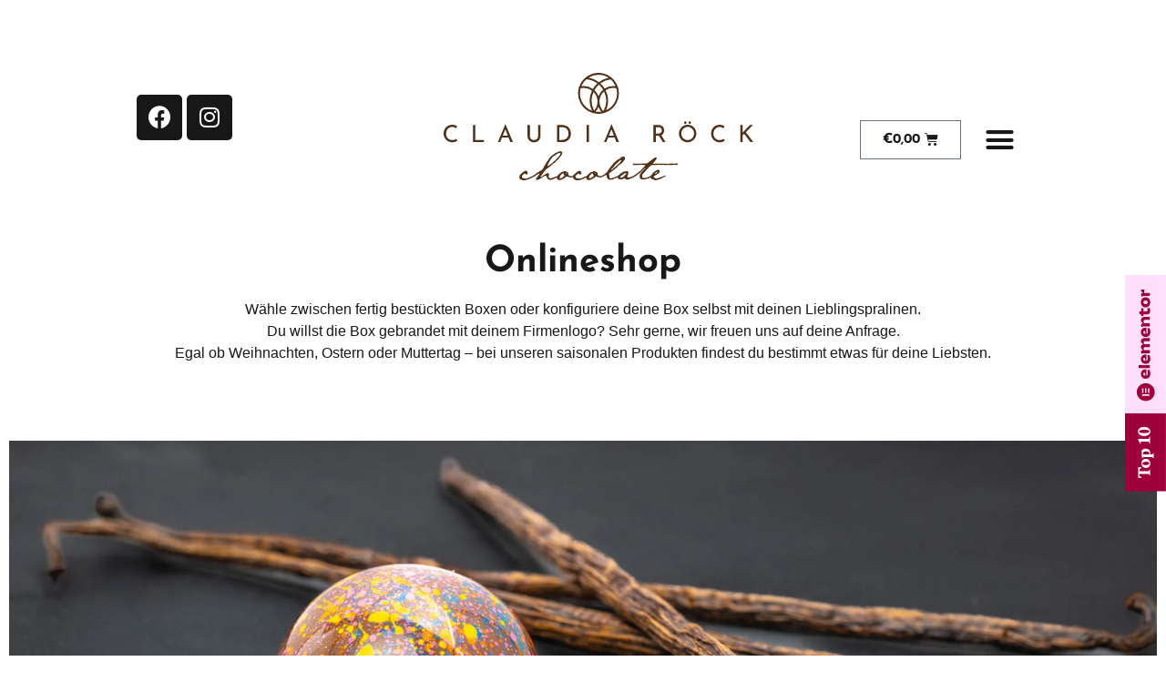

--- FILE ---
content_type: text/css
request_url: https://cr-chocolate.at/wp-content/uploads/elementor/css/post-8.css?ver=1709193850
body_size: 576
content:
.elementor-kit-8{--e-global-color-primary:#191818;--e-global-color-secondary:#513017;--e-global-color-text:#191818;--e-global-color-accent:#61CE70;--e-global-color-779336b3:#6EC1E4;--e-global-color-691bae0d:#54595F;--e-global-color-64ff4795:#7A7A7A;--e-global-color-1c6a4b76:#4054B2;--e-global-color-57eea249:#23A455;--e-global-color-5cd6d3bd:#000;--e-global-color-3d88620c:#FFF;--e-global-typography-primary-font-family:"Josefin Sans";--e-global-typography-primary-font-weight:600;--e-global-typography-secondary-font-family:"Josefin Sans";--e-global-typography-secondary-font-weight:400;--e-global-typography-text-font-family:"Verdana";--e-global-typography-text-font-weight:400;--e-global-typography-accent-font-family:"Verdana";--e-global-typography-accent-font-weight:500;}.elementor-section.elementor-section-boxed > .elementor-container{max-width:1140px;}.e-con{--container-max-width:1140px;}.elementor-widget:not(:last-child){margin-block-end:20px;}.elementor-element{--widgets-spacing:20px 20px;}{}h1.entry-title{display:var(--page-title-display);}.elementor-kit-8 e-page-transition{background-color:#FFBC7D;}@media(max-width:1024px){.elementor-section.elementor-section-boxed > .elementor-container{max-width:1024px;}.e-con{--container-max-width:1024px;}}@media(max-width:767px){.elementor-section.elementor-section-boxed > .elementor-container{max-width:767px;}.e-con{--container-max-width:767px;}}/* Start Custom Fonts CSS */@font-face {
	font-family: 'Josefin Sans';
	font-style: normal;
	font-weight: normal;
	font-display: auto;
	src: url('https://cr-chocolate.at/wp-content/uploads/2022/08/josefin-sans-v25-latin-regular.eot');
	src: url('https://cr-chocolate.at/wp-content/uploads/2022/08/josefin-sans-v25-latin-regular.eot?#iefix') format('embedded-opentype'),
		url('https://cr-chocolate.at/wp-content/uploads/2022/08/josefin-sans-v25-latin-regular.woff2') format('woff2'),
		url('https://cr-chocolate.at/wp-content/uploads/2022/08/josefin-sans-v25-latin-regular.woff') format('woff'),
		url('https://cr-chocolate.at/wp-content/uploads/2022/08/josefin-sans-v25-latin-regular.ttf') format('truetype'),
		url('https://cr-chocolate.at/wp-content/uploads/2022/08/josefin-sans-v25-latin-regular.svg#JosefinSans') format('svg');
}
@font-face {
	font-family: 'Josefin Sans';
	font-style: normal;
	font-weight: 700;
	font-display: auto;
	src: url('https://cr-chocolate.at/wp-content/uploads/2022/08/josefin-sans-v25-latin-700.eot');
	src: url('https://cr-chocolate.at/wp-content/uploads/2022/08/josefin-sans-v25-latin-700.eot?#iefix') format('embedded-opentype'),
		url('https://cr-chocolate.at/wp-content/uploads/2022/08/josefin-sans-v25-latin-700.woff2') format('woff2'),
		url('https://cr-chocolate.at/wp-content/uploads/2022/08/josefin-sans-v25-latin-700.woff') format('woff'),
		url('https://cr-chocolate.at/wp-content/uploads/2022/08/josefin-sans-v25-latin-700.ttf') format('truetype'),
		url('https://cr-chocolate.at/wp-content/uploads/2022/08/josefin-sans-v25-latin-700.svg#JosefinSans') format('svg');
}
/* End Custom Fonts CSS */

--- FILE ---
content_type: text/css
request_url: https://cr-chocolate.at/wp-content/uploads/elementor/css/post-321.css?ver=1709194240
body_size: 694
content:
.elementor-321 .elementor-element.elementor-element-96b026f{padding:50px 0px 50px 0px;}.elementor-321 .elementor-element.elementor-element-2951cc8{text-align:center;}.elementor-321 .elementor-element.elementor-element-92f47c7{text-align:center;}.elementor-321 .elementor-element.elementor-element-532c31e > .elementor-container{max-width:1400px;}.elementor-321 .elementor-element.elementor-element-532c31e{margin-top:0px;margin-bottom:0px;padding:0px 0px 0px 0px;}.elementor-321 .elementor-element.elementor-element-6626b83 .elementor-repeater-item-a4e2574 .swiper-slide-bg{background-image:url(https://i0.wp.com/cr-chocolate.at/wp-content/uploads/2024/02/himbeere_neu.webp?fit=2400%2C1053&ssl=1);background-size:cover;}.elementor-321 .elementor-element.elementor-element-6626b83 .elementor-repeater-item-3014b3b .swiper-slide-bg{background-image:url(https://i0.wp.com/cr-chocolate.at/wp-content/uploads/2020/09/MG_9021.jpg?fit=2400%2C1600&ssl=1);background-size:cover;}.elementor-321 .elementor-element.elementor-element-6626b83 .elementor-repeater-item-88a7e25 .swiper-slide-bg{background-image:url(https://i0.wp.com/cr-chocolate.at/wp-content/uploads/2024/02/vanille_neu.webp?fit=2400%2C1053&ssl=1);background-size:cover;}.elementor-321 .elementor-element.elementor-element-6626b83 .elementor-repeater-item-91b5a28 .swiper-slide-bg{background-image:url(https://i0.wp.com/cr-chocolate.at/wp-content/uploads/2020/09/MG_9032.jpg?fit=2400%2C1600&ssl=1);background-size:cover;}.elementor-321 .elementor-element.elementor-element-6626b83 .swiper-slide{height:580px;transition-duration:calc(3500ms*1.2);}.elementor-321 .elementor-element.elementor-element-6626b83 .swiper-slide-contents{max-width:100%;}.elementor-321 .elementor-element.elementor-element-6626b83 .swiper-slide-inner{padding:0px 0px 0px 0px;text-align:center;}.elementor-321 .elementor-element.elementor-element-94dadfd.elementor-wc-products  ul.products{grid-column-gap:30px;grid-row-gap:40px;}.elementor-321 .elementor-element.elementor-element-94dadfd .product{text-align:center;}.elementor-321 .elementor-element.elementor-element-94dadfd .woocommerce .woocommerce-loop-category__title{font-family:"Josefin Sans", Sans-serif;font-size:22px;font-weight:600;}.elementor-321 .elementor-element.elementor-element-94dadfd > .elementor-widget-container{margin:0px 0px 0px 0px;padding:0px 10px 10px 10px;}:root{--page-title-display:none;}@media(max-width:1024px){.elementor-321 .elementor-element.elementor-element-96b026f{padding:20px 0px 0px 0px;}.elementor-321 .elementor-element.elementor-element-6626b83 .swiper-slide{height:398px;}}@media(max-width:767px){.elementor-321 .elementor-element.elementor-element-96b026f{padding:50px 0px 0px 0px;}.elementor-321 .elementor-element.elementor-element-6626b83 .swiper-slide{height:180px;}}/* Start Custom Fonts CSS */@font-face {
	font-family: 'Josefin Sans';
	font-style: normal;
	font-weight: normal;
	font-display: auto;
	src: url('https://cr-chocolate.at/wp-content/uploads/2022/08/josefin-sans-v25-latin-regular.eot');
	src: url('https://cr-chocolate.at/wp-content/uploads/2022/08/josefin-sans-v25-latin-regular.eot?#iefix') format('embedded-opentype'),
		url('https://cr-chocolate.at/wp-content/uploads/2022/08/josefin-sans-v25-latin-regular.woff2') format('woff2'),
		url('https://cr-chocolate.at/wp-content/uploads/2022/08/josefin-sans-v25-latin-regular.woff') format('woff'),
		url('https://cr-chocolate.at/wp-content/uploads/2022/08/josefin-sans-v25-latin-regular.ttf') format('truetype'),
		url('https://cr-chocolate.at/wp-content/uploads/2022/08/josefin-sans-v25-latin-regular.svg#JosefinSans') format('svg');
}
@font-face {
	font-family: 'Josefin Sans';
	font-style: normal;
	font-weight: 700;
	font-display: auto;
	src: url('https://cr-chocolate.at/wp-content/uploads/2022/08/josefin-sans-v25-latin-700.eot');
	src: url('https://cr-chocolate.at/wp-content/uploads/2022/08/josefin-sans-v25-latin-700.eot?#iefix') format('embedded-opentype'),
		url('https://cr-chocolate.at/wp-content/uploads/2022/08/josefin-sans-v25-latin-700.woff2') format('woff2'),
		url('https://cr-chocolate.at/wp-content/uploads/2022/08/josefin-sans-v25-latin-700.woff') format('woff'),
		url('https://cr-chocolate.at/wp-content/uploads/2022/08/josefin-sans-v25-latin-700.ttf') format('truetype'),
		url('https://cr-chocolate.at/wp-content/uploads/2022/08/josefin-sans-v25-latin-700.svg#JosefinSans') format('svg');
}
/* End Custom Fonts CSS */

--- FILE ---
content_type: text/css
request_url: https://cr-chocolate.at/wp-content/uploads/elementor/css/post-34.css?ver=1709193851
body_size: 1127
content:
.elementor-34 .elementor-element.elementor-element-5ea30f0c{transition:background 0.3s, border 0.3s, border-radius 0.3s, box-shadow 0.3s;margin-top:0px;margin-bottom:-150px;padding:0px 150px 150px 150px;}.elementor-34 .elementor-element.elementor-element-5ea30f0c > .elementor-background-overlay{transition:background 0.3s, border-radius 0.3s, opacity 0.3s;}.elementor-bc-flex-widget .elementor-34 .elementor-element.elementor-element-70b252a9.elementor-column .elementor-widget-wrap{align-items:center;}.elementor-34 .elementor-element.elementor-element-70b252a9.elementor-column.elementor-element[data-element_type="column"] > .elementor-widget-wrap.elementor-element-populated{align-content:center;align-items:center;}.elementor-34 .elementor-element.elementor-element-70b252a9.elementor-column > .elementor-widget-wrap{justify-content:flex-start;}.elementor-34 .elementor-element.elementor-element-70b252a9 > .elementor-element-populated{padding:0px 0px 0px 0px;}.elementor-34 .elementor-element.elementor-element-93e6528 .elementor-repeater-item-42f65a8.elementor-social-icon{background-color:#191818;}.elementor-34 .elementor-element.elementor-element-93e6528 .elementor-repeater-item-99d473f.elementor-social-icon{background-color:#191818;}.elementor-34 .elementor-element.elementor-element-93e6528{--grid-template-columns:repeat(0, auto);--grid-column-gap:5px;--grid-row-gap:0px;}.elementor-34 .elementor-element.elementor-element-93e6528 .elementor-widget-container{text-align:left;}.elementor-34 .elementor-element.elementor-element-93e6528 > .elementor-widget-container{padding:50px 0px 0px 0px;}.elementor-34 .elementor-element.elementor-element-bb1eee0{text-align:center;}.elementor-34 .elementor-element.elementor-element-bb1eee0 img{width:340px;max-width:340px;}.elementor-34 .elementor-element.elementor-element-bb1eee0 > .elementor-widget-container{padding:70px 0px 0px 0px;}.elementor-34 .elementor-element.elementor-element-4f941249.elementor-column > .elementor-widget-wrap{justify-content:flex-end;}.elementor-34 .elementor-element.elementor-element-4f941249 > .elementor-element-populated{padding:50px 0px 0px 0px;}.elementor-34 .elementor-element.elementor-element-0c716bc > .elementor-container > .elementor-column > .elementor-widget-wrap{align-content:center;align-items:center;}.elementor-bc-flex-widget .elementor-34 .elementor-element.elementor-element-440a87f.elementor-column .elementor-widget-wrap{align-items:center;}.elementor-34 .elementor-element.elementor-element-440a87f.elementor-column.elementor-element[data-element_type="column"] > .elementor-widget-wrap.elementor-element-populated{align-content:center;align-items:center;}.elementor-34 .elementor-element.elementor-element-440a87f.elementor-column > .elementor-widget-wrap{justify-content:flex-end;}.elementor-34 .elementor-element.elementor-element-08fb895{--divider-style:solid;--subtotal-divider-style:solid;--elementor-remove-from-cart-button:none;--remove-from-cart-button:block;--toggle-button-text-color:#191818;--toggle-button-icon-color:#191818;--cart-border-style:none;--cart-footer-layout:1fr 1fr;--products-max-height-sidecart:calc(100vh - 240px);--products-max-height-minicart:calc(100vh - 385px);width:auto;max-width:auto;}.elementor-34 .elementor-element.elementor-element-08fb895 .widget_shopping_cart_content{--subtotal-divider-left-width:0;--subtotal-divider-right-width:0;}.elementor-34 .elementor-element.elementor-element-08fb895 > .elementor-widget-container{padding:50px 0px 0px 0px;}.elementor-bc-flex-widget .elementor-34 .elementor-element.elementor-element-b5d6903.elementor-column .elementor-widget-wrap{align-items:center;}.elementor-34 .elementor-element.elementor-element-b5d6903.elementor-column.elementor-element[data-element_type="column"] > .elementor-widget-wrap.elementor-element-populated{align-content:center;align-items:center;}.elementor-34 .elementor-element.elementor-element-b5d6903.elementor-column > .elementor-widget-wrap{justify-content:flex-end;}.elementor-34 .elementor-element.elementor-element-b5d6903 > .elementor-element-populated{transition:background 0.3s, border 0.3s, border-radius 0.3s, box-shadow 0.3s;}.elementor-34 .elementor-element.elementor-element-b5d6903 > .elementor-element-populated > .elementor-background-overlay{transition:background 0.3s, border-radius 0.3s, opacity 0.3s;}.elementor-34 .elementor-element.elementor-element-9e68332 .elementor-nav-menu--dropdown a, .elementor-34 .elementor-element.elementor-element-9e68332 .elementor-menu-toggle{color:#F5F5F5;}.elementor-34 .elementor-element.elementor-element-9e68332 .elementor-nav-menu--dropdown{background-color:#191818;}.elementor-34 .elementor-element.elementor-element-9e68332 .elementor-nav-menu--dropdown a:hover,
					.elementor-34 .elementor-element.elementor-element-9e68332 .elementor-nav-menu--dropdown a.elementor-item-active,
					.elementor-34 .elementor-element.elementor-element-9e68332 .elementor-nav-menu--dropdown a.highlighted,
					.elementor-34 .elementor-element.elementor-element-9e68332 .elementor-menu-toggle:hover{color:#191818;}.elementor-34 .elementor-element.elementor-element-9e68332 .elementor-nav-menu--dropdown a:hover,
					.elementor-34 .elementor-element.elementor-element-9e68332 .elementor-nav-menu--dropdown a.elementor-item-active,
					.elementor-34 .elementor-element.elementor-element-9e68332 .elementor-nav-menu--dropdown a.highlighted{background-color:#F5F5F5;}.elementor-34 .elementor-element.elementor-element-9e68332 .elementor-nav-menu--dropdown a.elementor-item-active{color:#F5F5F5;background-color:#513017;}.elementor-34 .elementor-element.elementor-element-9e68332 .elementor-nav-menu--main > .elementor-nav-menu > li > .elementor-nav-menu--dropdown, .elementor-34 .elementor-element.elementor-element-9e68332 .elementor-nav-menu__container.elementor-nav-menu--dropdown{margin-top:50px !important;}.elementor-34 .elementor-element.elementor-element-9e68332 div.elementor-menu-toggle{color:#191818;}.elementor-34 .elementor-element.elementor-element-9e68332 div.elementor-menu-toggle svg{fill:#191818;}.elementor-34 .elementor-element.elementor-element-9e68332 .elementor-menu-toggle{background-color:#FFFFFF;}.elementor-34 .elementor-element.elementor-element-9e68332{--nav-menu-icon-size:33px;width:auto;max-width:auto;}.elementor-34 .elementor-element.elementor-element-9e68332 > .elementor-widget-container{margin:0px 0px 0px 0px;padding:50px 0px 0px 0px;}@media(min-width:768px){.elementor-34 .elementor-element.elementor-element-440a87f{width:80.024%;}.elementor-34 .elementor-element.elementor-element-b5d6903{width:20%;}}@media(max-width:1024px){.elementor-34 .elementor-element.elementor-element-5ea30f0c{margin-top:0px;margin-bottom:0px;padding:0px 20px 20px 20px;}.elementor-34 .elementor-element.elementor-element-70b252a9 > .elementor-element-populated{margin:0px 0px 0px 0px;--e-column-margin-right:0px;--e-column-margin-left:0px;padding:0px 0px 0px 0px;}.elementor-34 .elementor-element.elementor-element-ce37c68 > .elementor-element-populated{margin:0px 0px 0px 0px;--e-column-margin-right:0px;--e-column-margin-left:0px;padding:0px 0px 0px 0px;}.elementor-34 .elementor-element.elementor-element-bb1eee0 img{width:300px;max-width:300px;}.elementor-34 .elementor-element.elementor-element-bb1eee0 > .elementor-widget-container{padding:20px 0px 0px 0px;}.elementor-34 .elementor-element.elementor-element-4f941249 > .elementor-element-populated{padding:20px 0px 0px 0px;}.elementor-34 .elementor-element.elementor-element-08fb895 > .elementor-widget-container{padding:0px 0px 0px 0px;}.elementor-34 .elementor-element.elementor-element-9e68332 > .elementor-widget-container{padding:0px 0px 0px 0px;}}@media(max-width:767px){.elementor-34 .elementor-element.elementor-element-5ea30f0c{margin-top:0px;margin-bottom:-110px;padding:3px 20px 50px 20px;}.elementor-34 .elementor-element.elementor-element-70b252a9{width:50%;}.elementor-34 .elementor-element.elementor-element-ce37c68{width:60%;}.elementor-bc-flex-widget .elementor-34 .elementor-element.elementor-element-ce37c68.elementor-column .elementor-widget-wrap{align-items:center;}.elementor-34 .elementor-element.elementor-element-ce37c68.elementor-column.elementor-element[data-element_type="column"] > .elementor-widget-wrap.elementor-element-populated{align-content:center;align-items:center;}.elementor-34 .elementor-element.elementor-element-bb1eee0 img{width:165px;max-width:165px;}.elementor-34 .elementor-element.elementor-element-bb1eee0 > .elementor-widget-container{padding:40px 0px 20px 0px;}.elementor-34 .elementor-element.elementor-element-4f941249{width:40%;}.elementor-bc-flex-widget .elementor-34 .elementor-element.elementor-element-4f941249.elementor-column .elementor-widget-wrap{align-items:center;}.elementor-34 .elementor-element.elementor-element-4f941249.elementor-column.elementor-element[data-element_type="column"] > .elementor-widget-wrap.elementor-element-populated{align-content:center;align-items:center;}.elementor-34 .elementor-element.elementor-element-4f941249 > .elementor-element-populated{margin:0px 0px 0px 0px;--e-column-margin-right:0px;--e-column-margin-left:0px;padding:0px 0px 0px 0px;}.elementor-34 .elementor-element.elementor-element-440a87f{width:100%;}.elementor-34 .elementor-element.elementor-element-440a87f > .elementor-element-populated{padding:0px 0px 0px 0px;}.elementor-34 .elementor-element.elementor-element-08fb895 > .elementor-widget-container{padding:0px 0px 0px 0px;}.elementor-34 .elementor-element.elementor-element-b5d6903{width:100%;}.elementor-bc-flex-widget .elementor-34 .elementor-element.elementor-element-b5d6903.elementor-column .elementor-widget-wrap{align-items:center;}.elementor-34 .elementor-element.elementor-element-b5d6903.elementor-column.elementor-element[data-element_type="column"] > .elementor-widget-wrap.elementor-element-populated{align-content:center;align-items:center;}.elementor-34 .elementor-element.elementor-element-b5d6903 > .elementor-element-populated{padding:0px 0px 0px 0px;}.elementor-34 .elementor-element.elementor-element-9e68332 > .elementor-widget-container{padding:0px 0px 0px 0px;}}@media(max-width:1024px) and (min-width:768px){.elementor-34 .elementor-element.elementor-element-70b252a9{width:10%;}.elementor-34 .elementor-element.elementor-element-ce37c68{width:50%;}.elementor-34 .elementor-element.elementor-element-4f941249{width:50%;}.elementor-34 .elementor-element.elementor-element-440a87f{width:60%;}.elementor-34 .elementor-element.elementor-element-b5d6903{width:40%;}}/* Start custom CSS for woocommerce-menu-cart, class: .elementor-element-08fb895 */.elementor-34 .elementor-element.elementor-element-08fb895 {
    display: inline-block;
}/* End custom CSS */
/* Start custom CSS for nav-menu, class: .elementor-element-9e68332 */.elementor-34 .elementor-element.elementor-element-9e68332 {
    display: inline-block;
}/* End custom CSS */

--- FILE ---
content_type: text/css
request_url: https://cr-chocolate.at/wp-content/uploads/elementor/css/post-437.css?ver=1709193851
body_size: 359
content:
.elementor-437 .elementor-element.elementor-element-3386b82 img{width:45px;max-width:45px;}.elementor-437 .elementor-element.elementor-element-3386b82{width:auto;max-width:auto;bottom:25vh;}body:not(.rtl) .elementor-437 .elementor-element.elementor-element-3386b82{right:0px;}body.rtl .elementor-437 .elementor-element.elementor-element-3386b82{left:0px;}.elementor-437 .elementor-element.elementor-element-351e5c14 > .elementor-background-overlay{opacity:0;transition:background 0.3s, border-radius 0.3s, opacity 0.3s;}.elementor-437 .elementor-element.elementor-element-351e5c14{transition:background 0.3s, border 0.3s, border-radius 0.3s, box-shadow 0.3s;}.elementor-437 .elementor-element.elementor-element-1215f0d3 > .elementor-element-populated{transition:background 0.3s, border 0.3s, border-radius 0.3s, box-shadow 0.3s;}.elementor-437 .elementor-element.elementor-element-1215f0d3 > .elementor-element-populated > .elementor-background-overlay{transition:background 0.3s, border-radius 0.3s, opacity 0.3s;}.elementor-437 .elementor-element.elementor-element-72b222c1{--grid-template-columns:repeat(0, auto);--grid-column-gap:5px;--grid-row-gap:0px;}.elementor-437 .elementor-element.elementor-element-72b222c1 .elementor-widget-container{text-align:center;}.elementor-437 .elementor-element.elementor-element-46f6581e:not(.elementor-motion-effects-element-type-background), .elementor-437 .elementor-element.elementor-element-46f6581e > .elementor-motion-effects-container > .elementor-motion-effects-layer{background-color:#191818;}.elementor-437 .elementor-element.elementor-element-46f6581e{transition:background 0.3s, border 0.3s, border-radius 0.3s, box-shadow 0.3s;}.elementor-437 .elementor-element.elementor-element-46f6581e > .elementor-background-overlay{transition:background 0.3s, border-radius 0.3s, opacity 0.3s;}.elementor-437 .elementor-element.elementor-element-3d80ad98{text-align:center;color:#FFFFFF;}.elementor-437 .elementor-element.elementor-element-3d80ad98 > .elementor-widget-container{padding:20px 0px 20px 0px;}/* Start custom CSS for section, class: .elementor-element-46f6581e */.footerlinks a {
    color:#f5f5f5;
}
.footerlinks a:hover {
    color:#E22517;
}/* End custom CSS */

--- FILE ---
content_type: image/svg+xml
request_url: https://cr-chocolate.at/wp-content/uploads/2020/09/ele-badge-B-2.svg
body_size: 4662
content:
<svg xmlns="http://www.w3.org/2000/svg" xmlns:xlink="http://www.w3.org/1999/xlink" width="112px" height="593px" viewBox="0 0 112 593"><title>ele-badge-B 2</title><g id="Page-1" stroke="none" stroke-width="1" fill="none" fill-rule="evenodd"><g id="ele_toptenbadge_B"><rect id="Rectangle-Copy-10" fill="#FFDFFB" x="0" y="0" width="111.8" height="379.094671"></rect><rect id="Rectangle-Copy-12" fill="#A0003A" x="0" y="379.094671" width="111.8" height="213.705329"></rect><g id="Group-14-Copy-5" transform="translate(31.676667, 39.024451)" fill="#A0003A"><g id="Combined-Shape" transform="translate(25.396867, 153.221001) rotate(-90.000000) translate(-25.396867, -153.221001) translate(-127.603133, 128.221001)"><path d="M24.370969,3.13294126e-13 C37.8344079,3.13294126e-13 48.7477336,10.9716616 48.7477336,24.5070677 C48.7477336,38.0424739 37.8344079,49.0141355 24.370969,49.0141355 C10.9133257,49.0141355 3.55271368e-15,38.0424739 3.55271368e-15,24.5070677 C3.55271368e-15,10.9716616 10.9133257,3.13294126e-13 24.370969,3.13294126e-13 Z M188.366552,11.4669304 C195.448912,11.4669304 200.995408,15.2659338 200.995408,24.1166794 C200.995408,25.2179242 200.908472,25.9695675 200.775171,26.6338104 L200.775171,26.6338104 L184.36751,26.6338104 C185.115157,29.1101547 187.091495,30.4386405 190.568922,30.4386405 C193.733381,30.4386405 196.109623,29.727784 198.659736,28.5799257 L198.659736,28.5799257 L199.940588,34.3716578 C196.596463,36.0555719 193.779747,36.9412291 188.807026,36.9412291 C179.615027,36.9412291 175.349382,31.8953136 175.349382,24.1574662 C175.349382,17.0372482 180.362673,11.4669304 188.366552,11.4669304 Z M114.743448,11.4669304 C121.825808,11.4669304 127.366509,15.2659338 127.366509,24.1166794 C127.366509,25.2179242 127.279573,25.9695675 127.146272,26.6338104 L127.146272,26.6338104 L110.738611,26.6338104 C111.486258,29.1101547 113.468392,30.4386405 116.940023,30.4386405 C120.110278,30.4386405 122.486519,29.727784 125.036633,28.5799257 L125.036633,28.5799257 L126.311689,34.3716578 C122.967564,36.0555719 120.150848,36.9412291 115.183922,36.9412291 C105.986127,36.9412291 101.720483,31.8953136 101.720483,24.1574662 C101.720483,17.0372482 106.733774,11.4669304 114.743448,11.4669304 Z M74.0806169,11.4669304 C81.162977,11.4669304 86.7094734,15.2659338 86.7094734,24.1166794 C86.7094734,25.2179242 86.6173215,25.9695675 86.4892363,26.6338104 L86.4892363,26.6338104 L70.0815756,26.6338104 C70.8292225,29.1101547 72.8055603,30.4386405 76.2829875,30.4386405 C79.4474462,30.4386405 81.8236881,29.727784 84.3738014,28.5799257 L84.3738014,28.5799257 L85.6488581,34.3716578 C82.310528,36.0555719 79.4938119,36.9412291 74.521091,36.9412291 C65.3290918,36.9412291 61.0634478,31.8953136 61.0634478,24.1574662 C61.0634478,17.0372482 66.0767386,11.4669304 74.0806169,11.4669304 Z M270.300416,11.333033 C278.304295,11.333033 284.152168,16.3731219 284.152168,24.2041963 C284.152168,32.0760576 278.304295,36.8073317 270.213481,36.8073317 C262.163237,36.8073317 256.442869,31.9420436 256.442869,24.2041963 C256.442869,16.3731219 262.116871,11.333033 270.300416,11.333033 Z M245.666554,6.34340336 L245.666554,12.2621574 L254.244208,12.2621574 L254.244208,18.4973008 L245.666554,18.4973008 L245.666554,25.4846702 C245.666554,28.2267116 246.986237,29.5085839 248.966053,29.5085839 C250.989336,29.5085839 252.133409,29.2434694 253.84836,28.6683748 L254.860292,35.1255152 C252.528677,36.142273 249.625605,36.6288018 246.678485,36.6288018 C240.476494,36.6288018 237.133527,33.6659288 237.133527,27.9167315 L237.133527,18.4973008 L233.218524,18.4973008 L233.218524,12.2621574 L237.133527,12.2621574 L237.133527,8.36235223 L245.666554,6.34340336 Z M162.855682,11.5669165 C164.486016,11.3303527 166.195171,11.5634204 167.704375,12.1892072 C171.799625,13.88594 172.354854,18.893982 172.354854,22.7867951 L172.354854,36.0541734 L163.821248,36.0541734 C163.821248,33.2888253 163.827043,30.5240598 163.829941,27.7592943 C163.8311,26.4925714 163.809656,25.2241005 163.825305,23.9573776 C163.838635,22.7873778 163.920934,21.5795045 163.300793,20.5289519 C163.231824,20.4118353 163.1559,20.2976322 163.07418,20.188673 C162.318999,19.1754112 161.069444,18.5280657 159.800183,18.6230408 C158.556423,18.7151025 157.390326,19.4463524 156.396361,20.1548782 C156.326812,20.2044051 155.936181,20.4287328 155.918794,20.5406052 L155.918794,20.5406052 L155.918794,22.5886876 L155.918794,22.5886876 L155.920533,22.7867951 L155.920533,36.0541734 L147.386347,36.0541734 C147.386347,33.2888253 147.392143,30.5240598 147.395041,27.7592943 C147.396779,26.4925714 147.374756,25.2241005 147.390404,23.9573776 C147.404314,22.7873778 147.486613,21.5795045 146.866472,20.5289519 C146.796923,20.4118353 146.721579,20.2976322 146.639859,20.188673 C145.884678,19.1754112 144.635123,18.5280657 143.365862,18.6230408 C142.122102,18.7151025 140.955425,19.4463524 139.96146,20.1548782 C139.893651,20.2038224 139.516929,20.4199927 139.486212,20.5341959 L139.486212,20.5341959 L139.486212,36.0541734 L131.008245,36.0541734 L131.008245,18.6813077 L129.212153,12.2620408 L137.74576,12.2620408 L139.486212,17.5888029 L139.486212,17.7408796 C140.35383,15.6584198 141.963299,13.3271602 144.025414,12.303993 C144.778856,11.9293367 145.589676,11.6869463 146.420782,11.5669165 C148.051695,11.3303527 149.760271,11.5634204 151.270054,12.1892072 C153.690923,13.1919809 155.346758,15.3554318 155.913578,17.7583597 C156.778878,15.6712385 158.392404,13.3300735 160.459735,12.303993 C161.213757,11.9293367 162.024577,11.6869463 162.855682,11.5669165 Z M98.2767292,4.9649245 L98.2767292,36.0538238 L90.1517206,36.0538238 L90.1517206,4.9649245 L98.2767292,4.9649245 Z M221.175092,11.5546804 C227.333616,11.5546804 230.676582,14.6941022 230.676582,22.7867951 L230.676582,36.0535908 L222.142976,36.0535908 C222.142976,33.2888253 222.148192,30.5240598 222.15109,27.7592943 C222.152829,26.4925714 222.130805,25.2235178 222.146453,23.9579603 C222.159783,22.7873778 222.242662,21.5795045 221.622521,20.5289519 C221.202911,19.8180954 220.51554,19.2989371 219.773689,18.9429262 C218.267383,18.2180857 216.634152,18.2396445 215.156245,19.0134292 C214.794013,19.2033794 213.037333,20.1601222 213.037333,20.6017855 L213.037333,36.0535908 L204.503726,36.0535908 L204.503726,18.6813077 L202.707635,12.2620408 L211.241821,12.2620408 L213.037333,17.757777 C214.161701,15.0471998 216.69037,11.5546804 221.175092,11.5546804 Z M304.336025,11.5545056 C304.655368,11.5545056 304.961962,11.567907 305.265657,11.5853871 L305.265657,11.5853871 L305.265657,21.4662918 C304.015522,21.0071485 297.414206,19.7841258 296.198845,20.0002961 L296.198845,20.0002961 L296.198845,36.053416 L287.664659,36.053416 L287.664659,18.6811329 L285.868568,12.261866 L294.402754,12.261866 L296.198845,17.7576022 C297.323213,15.047025 299.851303,11.5545056 304.336025,11.5545056 Z M34.5308521,30.6309213 L22.3424698,30.6309213 L22.3424698,34.7154326 L34.5308521,34.7154326 L34.5308521,30.6309213 Z M18.2796756,14.2987029 L14.2168815,14.2987029 L14.2168815,34.7154326 L18.2796756,34.7154326 L18.2796756,14.2987029 Z M270.340986,18.2784502 C267.217097,18.2784502 265.414631,20.3527527 265.414631,24.1167959 C265.414631,27.6535981 267.176527,29.8619145 270.213481,29.8619145 C273.331574,29.8619145 275.180406,27.6069846 275.180406,23.982782 C275.180406,20.3527527 273.424305,18.2784502 270.340986,18.2784502 Z M34.5308521,22.4618988 L22.3424698,22.4618988 L22.3424698,26.54641 L34.5308521,26.54641 L34.5308521,22.4618988 Z M189.989351,18.0802262 C188.76066,17.590784 187.352302,17.666531 186.19316,18.3016405 C185.132544,18.8843097 184.518199,20.2127955 184.240005,21.3490005 C184.019768,22.2404844 183.956015,23.2018887 183.956015,24.1166794 L183.956015,24.1166794 L183.984993,24.1166794 L187.358098,23.3417293 C187.506082,23.3063807 187.655843,23.2705919 187.806487,23.2345786 L188.260172,23.1260813 C190.22986,22.6548788 192.197517,22.1822175 192.197517,22.1822175 L192.197517,22.1822175 L192.238087,22.1705641 C192.209109,21.8093092 192.156947,21.4480543 192.087399,21.0926261 C191.838183,19.8165805 191.258612,18.5871484 189.989351,18.0802262 Z M116.360452,18.0802262 C115.137557,17.590784 113.723403,17.666531 112.564261,18.3016405 C111.503645,18.8843097 110.8893,20.2127955 110.611106,21.3490005 C110.390869,22.2404844 110.327116,23.2018887 110.327116,24.1166794 L110.327116,24.1166794 L110.356094,24.1166794 L113.729199,23.3417293 C113.877182,23.3063807 114.026969,23.2705919 114.177661,23.2345786 L114.631554,23.1260813 C116.602404,22.6548788 118.574414,22.1822175 118.574414,22.1822175 L118.574414,22.1822175 L118.614984,22.1705641 C118.58021,21.8093092 118.533844,21.4480543 118.464295,21.0926261 C118.21508,19.8165805 117.629713,18.5871484 116.360452,18.0802262 Z M75.7034163,18.0802262 C74.4747253,17.590784 73.0663673,17.666531 71.9072249,18.3016405 C70.8471892,18.8843097 70.2322641,20.2127955 69.9546495,21.3490005 C69.7338329,22.2404844 69.6648639,23.2018887 69.6648639,24.1166794 L69.6648639,24.1166794 L69.6990586,24.1166794 L73.072163,23.3417293 C75.286125,22.8115003 77.9115825,22.1822175 77.9115825,22.1822175 L77.9115825,22.1822175 L77.9521525,22.1705641 C77.9173783,21.8093092 77.8710126,21.4480543 77.8020436,21.0926261 C77.5522484,19.8165805 76.9726772,18.5871484 75.7034163,18.0802262 Z M34.5308521,14.2928762 L22.3424698,14.2928762 L22.3424698,18.3773875 L34.5308521,18.3773875 L34.5308521,14.2928762 Z"></path></g></g><path d="M8.93108641,497.614491 L8.93108641,495.535196 L8.24581345,495.442783 C6.64684319,495.21175 5.41335186,494.749685 5.41335186,492.855216 L5.41335186,468.134707 L6.82958265,468.134707 C11.1696448,468.134707 12.6315604,470.214003 13.9107366,473.910527 L16.2863496,473.910527 L15.6924463,465.269901 L-12.4494301,465.269901 L-13.0433333,473.910527 L-10.6677204,473.910527 C-9.43422905,470.214003 -7.97231339,468.134707 -3.54088155,468.134707 L-2.17033562,468.134707 L-2.17033562,492.855216 C-2.17033562,494.749685 -3.40382696,495.21175 -5.00279721,495.442783 L-5.68807018,495.535196 L-5.68807018,497.614491 L8.93108641,497.614491 Z M26.7024986,498.261383 C33.4181737,498.261383 39.1287817,493.178662 39.1287817,485.970439 C39.1287817,478.762216 33.4181737,473.864321 26.7024986,473.864321 C19.8954539,473.864321 14.1848458,478.947042 14.1848458,486.155265 C14.1848458,493.363488 19.8954539,498.261383 26.7024986,498.261383 Z M26.9766078,495.766229 C23.7786673,495.766229 21.9969576,490.544888 21.9969576,485.27734 C21.9969576,480.194619 23.5045581,476.359475 26.4283895,476.359475 C29.3979056,476.359475 31.3166699,481.026337 31.3166699,486.848363 C31.3166699,491.931085 29.8547543,495.766229 26.9766078,495.766229 Z M54.0677324,507.317868 L54.0677324,505.330986 L53.4281443,505.238573 C52.0119135,505.053747 51.2352708,504.453062 51.2352708,502.558593 L51.2352708,497.845524 C52.2860227,498.076557 53.4281443,498.215176 54.5702659,498.215176 C62.3823777,498.215176 67.1792884,492.901422 67.1792884,485.41596 C67.1792884,478.392563 63.2047052,474.00294 57.8595761,474.00294 C54.3418416,474.00294 51.9662286,475.851203 51.0068465,477.422226 L51.0068465,474.00294 L50.5956827,474.00294 L41.1846006,476.082235 L41.1846006,477.838085 C43.423159,478.484976 44.0170622,478.993248 44.0170622,480.795304 L44.0170622,502.558593 C44.0170622,504.453062 43.3774741,505.00754 41.7785039,505.238573 L41.1846006,505.330986 L41.1846006,507.317868 L54.0677324,507.317868 Z M54.6159507,495.720022 C53.0626654,495.720022 52.0119135,495.073131 51.2352708,494.195206 L51.2352708,478.993248 C52.0119135,478.392563 53.0169805,477.930498 54.3418416,477.930498 C57.4484123,477.930498 59.4585464,480.610478 59.4585464,486.386298 C59.4585464,492.762803 57.7225215,495.720022 54.6159507,495.720022 Z M99.5241724,497.614491 L99.5241724,495.535196 L98.4734205,495.442783 C96.2348622,495.257957 93.7678795,494.980717 93.7678795,492.53177 L93.7678795,465.269901 L90.4328844,465.269901 C87.6461077,467.16437 84.493852,468.596773 80.793378,469.890557 L80.793378,471.785026 L84.4024823,471.785026 C86.184192,471.785026 86.5496709,472.339504 86.5496709,473.864321 L86.5496709,492.53177 C86.5496709,494.980717 84.0826882,495.257957 81.798445,495.442783 L80.793378,495.535196 L80.793378,497.614491 L99.5241724,497.614491 Z M114.189014,498.30759 C121.681332,498.30759 126.706667,491.376606 126.706667,481.349783 C126.706667,471.369166 121.681332,464.576803 114.189014,464.576803 C106.651011,464.576803 101.625676,471.507786 101.625676,481.534609 C101.625676,491.515226 106.651011,498.30759 114.189014,498.30759 Z M114.508808,495.627609 C111.036758,495.627609 109.620527,489.944203 109.620527,480.98013 C109.620527,472.385711 110.991073,467.256783 113.86922,467.256783 C117.295585,467.256783 118.711815,472.893983 118.711815,481.904262 C118.711815,490.498681 117.295585,495.627609 114.508808,495.627609 Z" id="Top10-Copy-5" fill="#FFFFFF" fill-rule="nonzero" transform="translate(56.831667, 485.947335) rotate(-90.000000) translate(-56.831667, -485.947335) "></path></g></g></svg>

--- FILE ---
content_type: image/svg+xml
request_url: https://cr-chocolate.at/wp-content/uploads/2020/08/LOGO_NEU.svg
body_size: 5277
content:
<svg xmlns="http://www.w3.org/2000/svg" viewBox="0 0 458.99 159.05"><defs><style>.cls-1{fill:#513017;}</style></defs><g id="Ebene_2" data-name="Ebene 2"><g id="Ebene_1-2" data-name="Ebene 1"><path class="cls-1" d="M345.51,133.7c-1.15,0-2.13.53-3.19.53-1.42,0-2.84-.26-4.26-.26-.79,0-1.5.35-2.39.35-.53,0-1.06-.09-1.68-.09-1,0-1.95.27-3,.27s-2.21-.36-3.36-.36c-.8,0-1.6.18-2.49.18-1.24,0-2.57-.27-3.81-.27-1.06,0-2,.36-3.1.36-1.33,0-2.75-.18-4.08-.18-.26,0-1.06.09-1.86.09-1.06,0-2.21-.18-2.21-.71,0-.18.26-.18.35-.26.8-.18,1.86-2.58,2.93-3.28a10.48,10.48,0,0,0,2.48-4,1.33,1.33,0,0,0-1.24-1.24c-1.07,0-2.66,1.33-3.73,1.77-1.32.62-1.77,2.13-3,2.57s-1.24,1.51-3.1,2.12c-2.31.89-1.06,2.67-5,2.67-1,0-2-.18-3-.18-1.15,0-2.21.44-3.28.44-2,0-3.9-.09-5.76-.09-1.5,0-2.92.09-4.43.09-.53,0-1.06-.18-1.6-.18-1,0-1.15.62-1.15,1.42s.8.8,1.33.8c1.15,0,2.31-.09,3.55-.09.71,0,.62.18,1.33.18.35,0,.88-.27,1.15-.27s.62.09,1,.09c.71,0,1.42-.27,2.13-.27H293a8.79,8.79,0,0,1,2.3.18,23.79,23.79,0,0,1,3.64.27c.09.09.18.18.18.27s-3.28,3.63-3.73,4.07c-1.5,1.42-2.39,3.28-4.25,4.43-1.33.8-2.39,2-3.63,2.84s-2.31,1.86-3.55,2.66c-.47.35-2.2,1.26-3.3,2-.35.17-.66.32-.87.44a34.6,34.6,0,0,1-6.2,1.77c-.88,0-1.42-1.15-1.42-1.95,0-1.24,1.6-2.92,1.6-4.69,0-1.16-.44-2.93-1.86-2.93-.8,0-1.6.35-2.48.35H269c-2.21,0-4,1.6-5.67,2.49A15.51,15.51,0,0,0,258.7,152a4.63,4.63,0,0,0-.67.34c-1,.71-2.3.89-3.37,1.51-1.24.79-3.36,1.06-4.78,1.59a6.68,6.68,0,0,1-2.22.54,1.81,1.81,0,0,1-2-1.78c0-.35.09-.62.09-.88,0-1.33-.62-2.58-.62-3.81,0-1.51,1.6-2.22,2.75-2.75,1.24-.71,1.86-2,3.28-2.66,1.24-.62,1.86-1.86,2.92-2.39a12.55,12.55,0,0,0,4.35-3.73c1.15-1.59,1.77-1.24,2.75-2.39,1.32-1.33,3.89-2.48,4.69-4.08,1.33-2.74,2.84-1.86,2.84-5.76,0-1.51-.71-1.86-2.13-1.86-4.79,0-4.17,2.84-7.09,3.72-2,.53-3.37,2.31-5,3.64a15.91,15.91,0,0,0-4.17,4.25c-.88,1.42-2.3,2.4-3.1,3.81-1,1.69-2.66,3.1-3.46,4.88-.53,1.15-2,3.27-3.28,3.81-1.06.44-1.59,1.95-2.83,2.48a18,18,0,0,0-3.06,1.84,5.42,5.42,0,0,1-2.08.47c-1.51,0-4.52-1-4.52-2.84,0-.62.44-1,.44-1.24a3.06,3.06,0,0,0-2-2c-1.15,0-1.5-1.42-2.66-1.42-1.41,0-2.74.8-4.07,1.06-2.12.26-5.68,3.82-7.15,5.53-1.46.51-2.8,1.85-4,1.92s-1.59.71-2.48,1.24a20.45,20.45,0,0,1-2.84.8,1.74,1.74,0,0,1-1,.26c-1.15,0-1.6.27-2.4.27-1.15,0-2.12-.8-2.83-.8-1.42,0-1.51-1.68-1.51-2.75a1.17,1.17,0,0,1,.89-1.33c1.42-.62,1.86-2.57,3.45-2.57,1.25,0,.8,1.33,2,1.33s2.4-.53,2.4-1.77-1.15-3.72-2.75-3.72c-.18,0-.44.09-.71.09-1.33.17-2.92,1.5-3.9,2.39a36,36,0,0,1-2.92,2.3c-.45.36-.45.89-.89,1.15a3.36,3.36,0,0,0-1.07,1.14,6.3,6.3,0,0,1-3,.91c-1.5,0-4.52-1-4.52-2.84,0-.62.44-1,.44-1.24a3,3,0,0,0-1.94-2c-1.16,0-1.51-1.42-2.66-1.42-1.42,0-2.75.8-4.08,1.06-2.21.27-6,4.14-7.34,5.75a18.63,18.63,0,0,0-2.14,1c-1.6.88-3.19,1.15-4.79,1.86a7.79,7.79,0,0,1-3.37,1c-1.68,0-3-.8-3-2.57,0-1.33.8-2.4.8-3.64a1.67,1.67,0,0,0-1.69-1.59c-1.5,0-3.1,1.77-4.61,2.12-2,.53-3.63,3.37-5.76,3.37-.26,0-.88,0-.88-.35s2-2.31,2.48-2.84a61,61,0,0,1,5.32-7.27,23.18,23.18,0,0,1,4.16-3.1,29.09,29.09,0,0,0,6.29-5.14c1-1.42,3-1.59,4-3.1a7.66,7.66,0,0,1,3.28-3.19c1.16-.63,1.78-2.57,3-3.46s2-2.92,3-4.16a4.66,4.66,0,0,0,.8-2.57c0-2.13-1.15-2.4-2.93-2.4-3.1,0-4.07,1.78-6.73,2.4-1.33.35-1.77,1.32-2.84,2a9.55,9.55,0,0,1-2,1.25c-3.54,1.68-11,13.91-12.76,17.63-.8,1.69-3.37,5.59-5.41,5.59-1.77,0-2,2.12-3.63,2.47s-2,1.34-3.19,2.31c-.66.51-4.31,2.52-5.58,3.41a4,4,0,0,1-1.69.67c-1.15.09-1.59.71-2.48,1.24a20.73,20.73,0,0,1-2.83.8,1.8,1.8,0,0,1-1,.26c-1.15,0-1.6.27-2.39.27-1.16,0-2.13-.8-2.84-.8-1.42,0-1.51-1.68-1.51-2.75a1.17,1.17,0,0,1,.89-1.33c1.42-.62,1.86-2.57,3.46-2.57,1.24,0,.79,1.33,2,1.33s2.39-.53,2.39-1.77-1.15-3.72-2.75-3.72c-.17,0-.44.09-.71.09-1.33.17-2.92,1.5-3.9,2.39a34.33,34.33,0,0,1-2.92,2.3c-.44.36-.44.89-.89,1.15-.71.54-1.24,1-1.24,1.87,0,.44.09.8.09,1.15,0,.53-.09,1-.09,1.42a3.1,3.1,0,0,0,.18,1c.62,1.6,5,2.93,6.56,2.93.8,0,1.42-.45,2.12-.45h.63c1.06,0,1.77-.79,2.74-.88.27-.09,4.61-1.77,4.88-1.95a17.9,17.9,0,0,1,2.3-1.33,9.81,9.81,0,0,0,2.75-1.24,1.55,1.55,0,0,0,.63-.52,9.74,9.74,0,0,1,2.47-1.52c1.15-.45,1.86-1.33,3-1.77a3.89,3.89,0,0,0,1-.62,1,1,0,0,1,.18.62,2.27,2.27,0,0,1-1.33,2.21c-1.42,1-.71,2.13-1.69,2.66a2.88,2.88,0,0,0-1.86,2.4,1.51,1.51,0,0,0,1.68,1.59,10.4,10.4,0,0,0,4.17-1.33c1.86-1.06,1.51-1.86,4.34-2.93,1.24-.44,2.57-1.94,3.73-1.94,1.68,0,1.86,1.59,2.48,2.92,1.06,2.39,2.21,2.75,4.61,3.37h.53c1.59,0,3.54-1.33,5.14-1.68,1.76-.54,3.08-1.84,4.66-2.38a2.87,2.87,0,0,1-.23.6,1.42,1.42,0,0,0-.27.8c0,1.33,2.31,2.83,3.55,2.83.8,0,1.5-.35,2.3-.35,2.31,0,3.28-1.77,5.23-2.48a3.12,3.12,0,0,0,2.13-1.69,2.63,2.63,0,0,1,1.42-.88,8.69,8.69,0,0,1,2,.71,14.64,14.64,0,0,0,4.34.88,10.35,10.35,0,0,0,3.36-.87c0,.49-.08.91-.08,1.32a3.1,3.1,0,0,0,.18,1c.62,1.6,5.05,2.93,6.55,2.93.8,0,1.42-.45,2.13-.45h.62c1.07,0,1.78-.79,2.75-.88.27-.09,4.61-1.77,4.88-1.95a17.25,17.25,0,0,1,2.3-1.33l.4-.15a2.59,2.59,0,0,1-.23.59,1.49,1.49,0,0,0-.26.8c0,1.33,2.3,2.83,3.55,2.83.79,0,1.5-.35,2.3-.35,2.3,0,3.28-1.77,5.23-2.48a3.12,3.12,0,0,0,2.13-1.69,2.6,2.6,0,0,1,1.41-.88,8.35,8.35,0,0,1,1.95.71,14.7,14.7,0,0,0,4.35.88l.35,0a.57.57,0,0,0,.18,0,2.19,2.19,0,0,0,.79-.2,10.14,10.14,0,0,0,4.41-2.12,7.08,7.08,0,0,1,2.77-1.22,1,1,0,0,1,1,1.15c0,3,1.77,5.85,5.14,5.85a1.32,1.32,0,0,0,.8-.18c1.06-.62,2.48,0,4.52-1.15,1.41-.88,3.28-1.15,4.43-2a8.58,8.58,0,0,1,1.33-.58v0c0,2,.79,2.31,2.48,2.75a11.51,11.51,0,0,0,3,.53c2.3,0,3.37-1.68,4.61-1.68,1.42,0,1.33,2.12,3.37,2.12a13.22,13.22,0,0,0,3.28-.62,13.06,13.06,0,0,1,2.48-1.24,50.85,50.85,0,0,0,6.73-3,2.35,2.35,0,0,0,.68-.69c.34-.16.67-.32,1-.46,1-.36,1.42-1.34,2.3-1.87a13,13,0,0,0,3.19-2.3,14,14,0,0,1,2.93-2.66c1.06-.62.53-1.68,2.92-3a3.59,3.59,0,0,0,1.51-1.24l.26-.27c.18,0,.27.09.27.18a1,1,0,0,1-.18.62c-.62.88-2.3,1.86-2.83,2.57-.8,1.15-.71,1.42-2.13,2.3s-1.86,2.84-2.84,4.34a2,2,0,0,0-.26,1.25v2.65c0,2.22,3.28,3.2,5.05,3.2A25.47,25.47,0,0,0,300,157c1.33-.18,2.48-1.06,3.72-1.24,1-.15,1.58-.87,2.38-1.28.67.27,1,2,3.47,2.79a8.44,8.44,0,0,1,2.66,1,4,4,0,0,0,2,.44c1.86,0,8.15-2.12,9.75-3.28a16,16,0,0,1,2.66-1.59c.62-.18,2.39-.71,2.39-1.51a.72.72,0,0,0-.8-.71c-1.41,0-5.05,2.57-6.91,2.75s-3.37,1.77-6.11,1.77c-1.6,0-3.81-1.42-3.81-3.1,0-1,3.36-1.77,4.07-2.48,2-1.77,4.7-1.68,4.7-5.58,0-1.34-.8-1.51-1.86-1.51h-.8c-1.77,0-3.37,1.59-4.87,2.48a9.07,9.07,0,0,0-3.37,3.28c-1.24,1.77-1.6,2.57-3.46,3.55l-.2.17-.15.09c-1,.53-2,.71-3,1.24-1.24.62-2.65.62-4,1.06a4,4,0,0,1-1.42.27c-1.51,0-2.93-.44-2.93-2.21a7.78,7.78,0,0,1,.45-2.84c.26-.8,1.42-1.24,1.86-2.48s2.48-1.78,3.28-3.63,3.1-2.4,3.63-3.82,2-1.68,2.75-2.74a4.69,4.69,0,0,1,3.46-1.6H312c2.57,0,5.14-.36,7.71-.36,1.24,0,2.48.27,3.72.27.8,0,1.42-.27,2.22-.27s1.77.36,2.74.36c1.6,0,3.19-.27,4.79-.27,1,0,1.95.18,2.92.18,1.16,0,2.31-.09,3.46-.09h.71c1.06,0,1.86-.18,2.75-.18s2,.45,2.83.45.89-.8.89-1.51C346.75,133.88,346.13,133.7,345.51,133.7Zm-97.14,9.13a17.83,17.83,0,0,1,3.72-3.9c1.16-1.06,1.69-3,2.93-3.9,1.86-1.24,6.12-6.2,8-6.29a.42.42,0,0,1,.26.09s.09,0,.09.26c-.09,1.6-3.81,5.76-5.05,6.38a8.85,8.85,0,0,0-3,3c-.63.8-2.22.8-2.93,1.6s-1.06,1.77-2,2.22a6.16,6.16,0,0,0-1.15.88c-.8.62-1.07.71-1.15.71s-.09-.09-.09-.27A1.66,1.66,0,0,1,248.37,142.83Zm-91.9-11.26c1.15-1.95,5.14-8.42,7.26-8.77,1.86-.36,4.08-4.26,8.6-4.26.27,0,.89,0,.89.45,0,1.15-1.69,3.72-2.4,4.52a33.71,33.71,0,0,1-3.54,3.63c-.71.71-1.24,1.6-1.95,2.22a16.21,16.21,0,0,0-2.92,2.65c-1.16,1.42-2.22,1.6-3.37,2.75-.8.8-3.55,2.93-4.61,2.93a.24.24,0,0,1-.27-.27C154.16,135.2,155.4,133.35,156.47,131.57Zm21.8,21.19c-1.6.7-2.13,3-4.52,3-.62,0-1.95-.36-1.95-1.16,0-.53.71-1.15.88-1.77a3.18,3.18,0,0,1,1.51-2.3c1.06-.44,1.42-2,3.37-2,0,0,.27.09.27.18,0,.26-.09.35-.09.53v.35a3.46,3.46,0,0,0,.71,1.51c.26.26.88.44.88.89S178.53,152.67,178.27,152.76Zm3.1-3.28c-.27,0-.8-.27-.8-.62s.45-.36.62-.36a.59.59,0,0,1,.62.53A.42.42,0,0,1,181.37,149.48Zm40.41,3.28c-1.59.7-2.12,3-4.52,3-.62,0-1.95-.36-1.95-1.16,0-.53.71-1.15.89-1.77a3.18,3.18,0,0,1,1.51-2.3c1.06-.44,1.42-2,3.37-2,0,0,.26.09.26.18,0,.26-.09.35-.09.53v.35a3.58,3.58,0,0,0,.71,1.51c.27.26.89.44.89.89S222.05,152.67,221.78,152.76Zm3.11-3.28c-.27,0-.8-.27-.8-.62s.44-.36.62-.36a.6.6,0,0,1,.62.53A.42.42,0,0,1,224.89,149.48Zm43.42,2.12c-.8,1.33-3.45,3.55-5.05,3.55a1.4,1.4,0,0,1-1.51-1.24,1.9,1.9,0,0,1,1.07-1.51c1.77-1,5-4.25,6.91-4.25a1,1,0,0,1,.89,1.06C270.62,150.1,268.84,150.63,268.31,151.6Zm45.47-3.54a4.73,4.73,0,0,1,3-1.69c.18,0,.36,0,.36.18,0,.53-1.51,1.42-1.95,1.86s-1.16.45-1.69.8c-.17.09-.44.35-.62.35s-.18-.08-.18-.17C312.71,149,313.51,148.32,313.78,148.06Z"></path><path class="cls-1" d="M259.06,23.91a31.48,31.48,0,0,0-.91-3.33,30.47,30.47,0,0,0-6.76-11.17,29.73,29.73,0,0,0-2.92-2.69,30.25,30.25,0,0,0-47.62,13.86,28.56,28.56,0,0,0-.92,3.32,30.19,30.19,0,0,0,19.71,34.93c.73.25,1.46.48,2.21.67.36.1.73.18,1.1.26a26,26,0,0,0,2.8.48,29,29,0,0,0,3.75.24,29.7,29.7,0,0,0,5.11-.44q.72-.12,1.41-.27c.89-.2,1.76-.43,2.62-.7l.7-.24a30.18,30.18,0,0,0,19.72-34.92Zm-4.19-4.12a23.24,23.24,0,0,0-3.75-.31A22.85,22.85,0,0,0,238.6,23.2a34.89,34.89,0,0,0-6.29-7.61,31.67,31.67,0,0,1,15.25-6A27.56,27.56,0,0,1,254.87,19.79ZM229.49,34.71a23.3,23.3,0,0,0-6-9.11,32.07,32.07,0,0,1,6.66-8.22,31.88,31.88,0,0,1,6.23,7.5A23,23,0,0,0,229.49,34.71ZM223,55.82a31.65,31.65,0,0,1-.83-27.61A20.15,20.15,0,0,1,223,55.82ZM237.71,27.4a31.7,31.7,0,0,1-.91,29.26,20.14,20.14,0,0,1,.91-29.26ZM229.5,2.8a27.19,27.19,0,0,1,15,4.46,34.29,34.29,0,0,0-14.35,6.5,34.39,34.39,0,0,0-15.32-6.67A27.31,27.31,0,0,1,229.5,2.8Zm-18,6.71a31.6,31.6,0,0,1,16.36,6.08,35,35,0,0,0-6.65,8.22,22.81,22.81,0,0,0-17.12-4A27.39,27.39,0,0,1,211.54,9.51Zm-9.49,20.73a27.23,27.23,0,0,1,1-7.38,19.8,19.8,0,0,1,4.78-.58,20.11,20.11,0,0,1,12.08,4,34.48,34.48,0,0,0,0,29.65A27.5,27.5,0,0,1,202.05,30.24ZM229.5,57.69a27.42,27.42,0,0,1-4.18-.32,23.13,23.13,0,0,0,4.17-7.16,23.1,23.1,0,0,0,4.16,7.16A27,27,0,0,1,229.5,57.69Zm11.1-2.36A34.42,34.42,0,0,0,240,25.66a20.12,20.12,0,0,1,16-2.8A27.39,27.39,0,0,1,240.6,55.33Z"></path><path class="cls-1" d="M16.29,98.78a9.26,9.26,0,0,1-3.44.6A9.7,9.7,0,0,1,9,98.64a8.42,8.42,0,0,1-2.93-2A9.12,9.12,0,0,1,4.2,93.5a10.81,10.81,0,0,1-.65-3.81,9.91,9.91,0,0,1,2.7-6.92A9,9,0,0,1,9.16,80.7,8.53,8.53,0,0,1,12.67,80a8.44,8.44,0,0,1,3.3.63A14.2,14.2,0,0,1,18.54,82l1.37-3.23a16.23,16.23,0,0,0-3.2-1.42,13.14,13.14,0,0,0-4.14-.61,12.76,12.76,0,0,0-5,1,12,12,0,0,0-4,2.76A12.15,12.15,0,0,0,.91,84.61,14.7,14.7,0,0,0,0,89.86a13.48,13.48,0,0,0,.88,4.9,11.88,11.88,0,0,0,6.58,6.83,13.58,13.58,0,0,0,5.28,1,13.47,13.47,0,0,0,3.22-.35,11.77,11.77,0,0,0,2.54-.88,14.5,14.5,0,0,0,1.72-.94l-1.44-3A10.66,10.66,0,0,1,16.29,98.78Z"></path><polygon class="cls-1" points="46.91 76.98 43.5 76.98 43.5 102.36 59.79 102.36 59.79 99.1 46.91 99.1 46.91 76.98"></polygon><path class="cls-1" d="M91.42,75.93l-11,26.43h3.37l2.71-6.67h9.76l2.62,6.67h3.9L91.64,75.93ZM87.65,92.74l3.77-9.25,3.64,9.25Z"></path><path class="cls-1" d="M140.05,93.37a6,6,0,0,1-.79,3.08,5.58,5.58,0,0,1-2.19,2.12,6.48,6.48,0,0,1-3.2.77,6.17,6.17,0,0,1-3.07-.77,5.92,5.92,0,0,1-2.21-2.12,5.8,5.8,0,0,1-.83-3.08V77h-3.4v16.5a9.18,9.18,0,0,0,1.26,4.85,8.53,8.53,0,0,0,3.44,3.19,11,11,0,0,0,9.66,0,8.53,8.53,0,0,0,3.44-3.19,9.18,9.18,0,0,0,1.26-4.85V77h-3.37Z"></path><path class="cls-1" d="M185.54,81.17a11.55,11.55,0,0,0-4.27-3A16.14,16.14,0,0,0,174.85,77h-6.92v25.38h8.18a13.21,13.21,0,0,0,4.79-.86,12.25,12.25,0,0,0,4-2.47,11.68,11.68,0,0,0,2.73-3.9,12.67,12.67,0,0,0,1-5.16,14.89,14.89,0,0,0-.73-4.6A12.22,12.22,0,0,0,185.54,81.17Zm-1.11,12.54a8.2,8.2,0,0,1-2.05,2.93,9.21,9.21,0,0,1-3.09,1.83,11.43,11.43,0,0,1-3.85.63h-4.1V80.24h4.42a10.13,10.13,0,0,1,3.51.62,9.21,9.21,0,0,1,3,1.81,8.44,8.44,0,0,1,2.11,3,11.19,11.19,0,0,1,0,8.08Z"></path><rect class="cls-1" x="211.92" y="76.98" width="3.41" height="25.38"></rect><path class="cls-1" d="M248.72,75.93l-11.06,26.43H241l2.71-6.67h9.77l2.61,6.67H260L248.93,75.93Zm-3.78,16.81,3.77-9.25,3.64,9.25Z"></path><path class="cls-1" d="M324.85,90.41a7.26,7.26,0,0,0,1.44-2.62,10.13,10.13,0,0,0,.44-3,8,8,0,0,0-.68-3.37,6.94,6.94,0,0,0-1.9-2.47,8.32,8.32,0,0,0-2.84-1.51,11.94,11.94,0,0,0-3.57-.51H311v25.38h3.41V93h3.75c.28,0,.54,0,.81,0l6,9.37h3.94l-6.36-10.22A7,7,0,0,0,324.85,90.41Zm-6.76-.69h-3.68V80.24h3.93a5.14,5.14,0,0,1,2.26.46,4.28,4.28,0,0,1,1.51,1.18A4.79,4.79,0,0,1,323,83.4a5.27,5.27,0,0,1,.26,1.58,5.2,5.2,0,0,1-.25,1.58,4.68,4.68,0,0,1-.8,1.53,4.19,4.19,0,0,1-1.57,1.18A6.09,6.09,0,0,1,318.09,89.72Z"></path><path class="cls-1" d="M364.79,75.43a1.85,1.85,0,0,0,1.23-.52,1.74,1.74,0,0,0,.6-1.37,1.71,1.71,0,0,0-.6-1.32,1.73,1.73,0,0,0-2.51,0,1.76,1.76,0,0,0-.58,1.35,1.72,1.72,0,0,0,.58,1.34A1.84,1.84,0,0,0,364.79,75.43Z"></path><path class="cls-1" d="M358.19,75.43a1.84,1.84,0,0,0,1.25-.52,1.78,1.78,0,0,0,.57-1.37,1.75,1.75,0,0,0-.57-1.32,1.83,1.83,0,0,0-1.25-.54,1.76,1.76,0,0,0-1.26.54,1.78,1.78,0,0,0-.57,1.35,1.75,1.75,0,0,0,.57,1.34A1.78,1.78,0,0,0,358.19,75.43Z"></path><path class="cls-1" d="M370.78,80.54a13.38,13.38,0,0,0-4.16-2.82,12.84,12.84,0,0,0-10,0,13,13,0,0,0-4.12,2.82,13.2,13.2,0,0,0-2.8,4.16,12.74,12.74,0,0,0-1,5,13,13,0,0,0,1,5.11,12.83,12.83,0,0,0,2.8,4.1,12.65,12.65,0,0,0,4.12,2.76,12.79,12.79,0,0,0,5,1,12.64,12.64,0,0,0,5-1,13.08,13.08,0,0,0,7-6.9,12.86,12.86,0,0,0,0-10A13.43,13.43,0,0,0,370.78,80.54Zm-.41,12.94a9.7,9.7,0,0,1-2,3.07,9.39,9.39,0,0,1-3,2.07,9.41,9.41,0,0,1-7.41,0,9.8,9.8,0,0,1-3-2.09,9.48,9.48,0,0,1-2-3.07,9.73,9.73,0,0,1-.71-3.77,10,10,0,0,1,.7-3.74,9.6,9.6,0,0,1,2-3.11,9.31,9.31,0,0,1,3-2.1,9.3,9.3,0,0,1,10.46,2.08,10.11,10.11,0,0,1,2,3.11,9.74,9.74,0,0,1,.74,3.79A9.63,9.63,0,0,1,370.37,93.48Z"></path><path class="cls-1" d="M412.61,98.78a9.26,9.26,0,0,1-3.44.6,9.7,9.7,0,0,1-3.86-.74,8.55,8.55,0,0,1-2.94-2,9.45,9.45,0,0,1-1.86-3.09,11,11,0,0,1-.65-3.81,10,10,0,0,1,.72-3.83,9.82,9.82,0,0,1,2-3.09,9,9,0,0,1,2.91-2.07A8.53,8.53,0,0,1,409,80a8.44,8.44,0,0,1,3.3.63A14.55,14.55,0,0,1,414.86,82l1.37-3.23a16.23,16.23,0,0,0-3.2-1.42,13.14,13.14,0,0,0-4.14-.61,12.76,12.76,0,0,0-5,1,12,12,0,0,0-4,2.76,12.15,12.15,0,0,0-2.62,4.17,14.7,14.7,0,0,0-.91,5.25,13.48,13.48,0,0,0,.88,4.9,11.88,11.88,0,0,0,6.58,6.83,14.22,14.22,0,0,0,8.5.7,11.77,11.77,0,0,0,2.54-.88,14.5,14.5,0,0,0,1.72-.94l-1.44-3A10.66,10.66,0,0,1,412.61,98.78Z"></path><polygon class="cls-1" points="447.89 87.86 458.39 76.98 454 76.98 443.61 87.83 443.19 88.46 443.26 87.19 443.26 76.98 439.82 76.98 439.82 102.36 443.26 102.36 443.26 92.11 445.4 90.04 454.67 102.36 458.99 102.36 447.89 87.86"></polygon></g></g></svg>